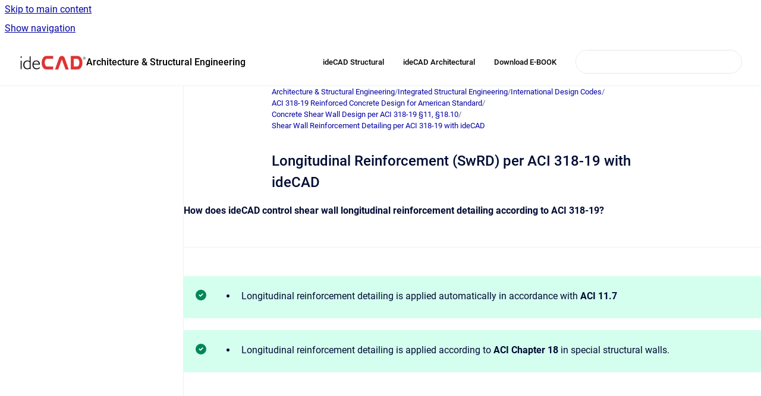

--- FILE ---
content_type: text/html
request_url: https://help.idecad.com/ideCAD/longitudinal-reinforcement-swrd
body_size: 8400
content:
<!doctype html>
            
        
    
        
<html class="no-js" lang="en" data-vp-page-id="1544782306" data-vp-page-template="article">
    
    
    
<head>
    <!--CDP_HEAD_START-->
        <!--CDP_HEAD_END-->
    <meta charset="utf-8">
    <meta http-equiv="x-ua-compatible" content="ie=edge">
    <meta name="viewport" content="width=device-width, initial-scale=1">
    <meta name="repository-base-url" content="../ideCAD">
                <meta name="source-last-modified" content="2025-10-11T05:30Z">
    
    <meta name="Help Center Version"
          content="1.4">
    
        
    <link rel="icon" href="https://help.idecad.com/ideCAD/IKP.png?inst-v=fdb0b471-f371-4ec4-9cc2-f9eb0ed4ce05">
    <link rel="apple-touch-icon" href="https://help.idecad.com/ideCAD/IKP.png?inst-v=fdb0b471-f371-4ec4-9cc2-f9eb0ed4ce05">

            <link rel="canonical" href="https://help.idecad.com/ideCAD/longitudinal-reinforcement-swrd">
        
    


<!-- HelpCenter config -->


                                                                                
    
                

    <!-- Primary Meta Tags -->
    <meta name="title" content="Longitudinal Reinforcement (SwRD) per ACI 318-19 with ideCAD">
            <meta name="description" content="How does ideCAD control shear wall longitudinal reinforcement detailing according to ACI 318-19? Longitudinal reinforcement detailing is applied au...">
    <meta property="og:description" content="How does ideCAD control shear wall longitudinal reinforcement detailing according to ACI 318-19? Longitudinal reinforcement detailing is applied au...">
    <meta property="twitter:description" content="How does ideCAD control shear wall longitudinal reinforcement detailing according to ACI 318-19? Longitudinal reinforcement detailing is applied au...">

        
    
    <!-- Open Graph / Facebook -->
    <meta property="og:type" content="website">
    <meta property="og:url" content="https://help.idecad.com/ideCAD/longitudinal-reinforcement-swrd">
    <meta property="og:title" content="Longitudinal Reinforcement (SwRD) per ACI 318-19 with ideCAD">
    <meta property="og:image" content="https://help.idecad.com/__assets-fdb0b471-f371-4ec4-9cc2-f9eb0ed4ce05/image/idecadlogobilgibankas%C4%B1.png">


    <!-- Twitter -->
    <meta property="twitter:card" content="summary_large_image">
    <meta property="twitter:title" content="Longitudinal Reinforcement (SwRD) per ACI 318-19 with ideCAD">
    <meta property="twitter:image" content="https://help.idecad.com/__assets-fdb0b471-f371-4ec4-9cc2-f9eb0ed4ce05/image/idecadlogobilgibankas%C4%B1.png">

    
    <script>
        var hasCookieNotice = false;
        var usesCookieOptInStrategy = true;
        var cookieRelatedFeatures = [];

        function isSitePreview() {
            var previewStagingUrlMatcher = /\/~preview-([a-f0-9]{8}-[a-f0-9]{4}-[a-f0-9]{4}-[a-f0-9]{4}-[a-f0-9]{12})\//;
            return previewStagingUrlMatcher.test(window.location.href);
        }

        function hasSiteViewerGivenConsentForTracking() {
            try {
                return window.localStorage.getItem('shc-cookies') === 'enabled';
            } catch (e) {
                return false;
            }
        }

        function hasSiteViewerRefusedConsentForTracking() {
            try {
                return window.localStorage.getItem('shc-cookies') === 'disabled';
            } catch (e) {
                return false;
            }
        }

        function areCookiesEnabled() {
                        if (!hasCookieNotice) {
                return true;
            }

                        if (usesCookieOptInStrategy) {
                                if (hasSiteViewerGivenConsentForTracking()) {
                    return true;
                }
            } else {
                                if (!hasSiteViewerRefusedConsentForTracking()) {
                    return true;
                }
            }

            return false;
        }

        var registerCookieRelatedFeature = function (featureFunction) {

                                                
            if (typeof featureFunction === 'function') {
                cookieRelatedFeatures.push(featureFunction);
            }
        }

        var initializeCookieRelatedFeatures = function () {

                                    
            if (!areCookiesEnabled()) {
                return;
            }
            window.scrollHelpCenter.areCookiesEnabled = true;
            for (const cookieRelatedFeature of cookieRelatedFeatures) {
                try {
                    cookieRelatedFeature();
                } catch (e) {
                    console.error(e);
                }
            }
        }

        
        window.scrollHelpCenter = {
            collection: JSON.parse('{\"members\":[{\"name\":\"Architecture & Structural Engineering\",\"prefix\":\"ideCAD\"}],\"currentContentSource\":{\"name\":\"Architecture & Structural Engineering\",\"prefix\":\"ideCAD\"}}'),
            source: {
                confluenceBaseUrl: 'https://idecad.atlassian.net/wiki',
                confluencePageId: '1544782306',
                confluenceSpaceKey: 'IKP',
            },
            contentSourceKey: 'SPACE:IKP',
            siteKey: 'c7167d0f-50a4-42ba-b84c-331e7eaf9fef',
            customJsSrc: null,
            isSitePreview: isSitePreview(),
            areCookiesEnabled: areCookiesEnabled(),
            excludePageLabel: 'scroll-help-center-exclude-page',
            hasCookieNotice: hasCookieNotice,
            usesCookieOptInStrategy: usesCookieOptInStrategy,
            registerCookieRelatedFeature: registerCookieRelatedFeature,
            initializeCookieRelatedFeatures: initializeCookieRelatedFeatures,
            isPortal: false,
            isSearch: false,
            isError: false,
            isOverview: false,
            viewportLink: '../ideCAD/',
            relSiteRootPath: '../',
            siteInstanceId: 'fdb0b471-f371-4ec4-9cc2-f9eb0ed4ce05',
            theme: {
                root: {
                    absoluteLink: '../ideCAD/'
                },
                header: {
                    displaySpaceName: true,
                    links: JSON.parse('[{\"url\":\"https:\/\/idecad.com\/architecture-engineering-construction\/building-design\/bim-workflows-structural-analysis-design\/\",\"text\":\"ideCAD Structural\"},{\"url\":\"https:\/\/idecad.com\/architecture-engineering-construction\/building-design\/architectural\/overview\/\",\"text\":\"ideCAD Architectural\"},{\"url\":\"https:\/\/d1ks2zzwb2c5zc.cloudfront.net\/ideCAD+Structural+V11.pdf\",\"text\":\"Download E-BOOK\"}]'),
                    logo: {
                        url: '../__assets-fdb0b471-f371-4ec4-9cc2-f9eb0ed4ce05/image/idecadlogobilgibankas%C4%B1.png',
                        alt: 'ideCAD Help Center'
                    },
                },
                cookieNotice: {
                    display: false,
                    headingText: 'Cookie Notice',
                    descriptionText: 'Please read our privacy statement.',
                    link: {
                        url: '',
                        text: ''
                    }
                }
            },
            integrations: {
                jiraServiceDesk: {
                    key: ''
                },
                intercom: {
                    appId: ''
                },
                zendesk: {
                    url: ''
                },
                aiSearch: {
                    enabled: false
                }
            },
            repository: {
                link: '../ideCAD',
                name: 'Architecture & Structural Engineering'
            },
            versionLinksForPage: JSON.parse('null'),
            variantLinksForPage: JSON.parse('null'),
            languageLinksForPage: JSON.parse('null'),
            defaultLanguageCode: null        };
    </script>

    
            
    
        <!-- Google Tag Manager -->
        <script>
                        window.scrollHelpCenter.registerCookieRelatedFeature(function () {
                if (!window.scrollHelpCenter.isSitePreview) {
                    (function(w,d,s,l,i){w[l]=w[l]||[];w[l].push({'gtm.start':
                        new Date().getTime(),event:'gtm.js'});var f=d.getElementsByTagName(s)[0],
                        j=d.createElement(s),dl=l!='dataLayer'?'&l='+l:'';j.async=true;j.src=
                        'https://www.googletagmanager.com/gtm.js?id='+i+dl;f.parentNode.insertBefore(j,f);
                    })(window,document,'script','dataLayer','GT-WB5FV6F');
                }
            });
        </script>
        <!-- End Google Tag Manager -->
    

    
    <!-- Google Analytics (gtag) -->
    <script>
        window.scrollHelpCenter.registerCookieRelatedFeature(function () {
            if (!window.scrollHelpCenter.isSitePreview) {
                (function(w,d,s,i){var a=d.createElement(s), m=d.getElementsByTagName(s)[0];a.async=true;
                    a.src='https://www.googletagmanager.com/gtag/js?id='+i;m.parentNode.insertBefore(a,m);
                })(window,document,'script','G-74KK7S0GNZ');

                window.dataLayer = window.dataLayer || [];
                window.gtag = function gtag(){dataLayer.push(arguments);};
                gtag('consent', 'default', {
                    'ad_storage': 'denied',
                    'ad_user_data': 'denied',
                    'ad_personalization': 'denied',
                    'analytics_storage': 'granted'
                });
                gtag('js', new Date());
                gtag('set', 'ads_data_redaction', true);
                gtag('config', 'G-74KK7S0GNZ', { 'anonymize_ip': true });
            }
        });

    </script>
    <!-- End Google Analytics (gtag) -->

    
            <meta name="google-site-verification"
              content="Ilo7YIkCEwkfmngXTHbBg3qGuV5MK98bPwvLYEm-6qs"/>
        
    <link rel="stylesheet" href="../__theme/css/app--9d49c7a6f16d6f27f169.css">

    
    
    
<style>
            :root {
                        --_vpt-INTERNAL-footer-background: #eeeded;
        --_vpt-INTERNAL-footer-foreground: #4d4c4c;
        --_vpt-INTERNAL-header-background: #ffffff;
        --_vpt-INTERNAL-header-foreground: #000000;

        /* @deprecated */
        --vp-portal-banner-background-image: url('../header-background--b27bdbd2502a69f032bd.jpg');
        /* @deprecated */
        --vp-portal-banner-text-color: #FFF;
        /* @deprecated */
        --vp-space-banner-background-image: url('../../__assets-fdb0b471-f371-4ec4-9cc2-f9eb0ed4ce05/image/gradient%20mavi%20yeni.jpg');
        /* @deprecated */
        --vp-space-banner-text-color: #000000;
    }
</style>

    <title>Longitudinal Reinforcement (SwRD) per ACI 318-19 with ideCAD</title>

        </head>
    <!-- pageid attribute is deprecated - please use data-vp-page-id on html element instead -->
    <body pageid="1544782306" class="flex flex-col min-h-screen">
                    <div id="vp-js-cookies__notice"></div>
            <vp-a11y-skip-controller>
                <a class="vp-a11y-skip-trigger" href="#content">
                    <i18n-message i18nkey="navigation.skip.to.main.label">
                        Skip to main content
                    </i18n-message>
                </a>
            </vp-a11y-skip-controller>
            <button type="button" class="vp-a11y-skip-trigger vp-js-a11y-navigation-toggle">
                <i18n-message i18nkey="navigation.open.label">
                    Show navigation
                </i18n-message>
            </button>
        
        

<header data-vp-component="header" class="header hc-header-background-color">
    <div class="header__navigation relative">
        <div class="hc-header-background-color relative z-10" id="site-navigation">
            <div class="top-bar header__navigation--large vp-container hc-header-background-color hc-header-font-color">
                <div class="top-bar-left">
                    <ul class="flex flex-wrap flex-row gap-4 items-center relative m-0 p-0 list-none hc-header-background-color">
                        <li class="leading-none align-self-center header__navigation--logo">
                            <vp-localized-link>
                                <a href="../ideCAD/">
                                    <img src="../__assets-fdb0b471-f371-4ec4-9cc2-f9eb0ed4ce05/image/idecadlogobilgibankas%C4%B1.png" alt="">
                                    <i18n-message class="sr-only" i18nKey="header.home.label">
                                        Go to homepage
                                    </i18n-message>
                                </a>
                            </vp-localized-link>
                        </li>
                                                    <li>
                                <vp-localized-link>
                                    <a
                                        href="../ideCAD/"
                                        class="block leading-none py-3 header__navigation--heading hc-header-font-color"
                                    >
                                        Architecture &amp; Structural Engineering
                                    </a>
                                </vp-localized-link>
                            </li>
                                            </ul>
                </div>
                <div class="top-bar-right no-print">
                    <div class="header__navigation--large__menu hc-header-background-color">
                        <ul class="flex flex-row m-0 p-0 list-none render-links">
                            
    <li class="order-6 lg:order-2 render-links--link
                              render-links--link--border">
        <a href="https://idecad.com/architecture-engineering-construction/building-design/bim-workflows-structural-analysis-design/"
           class="block px-4 py-3 hc-header-font-color"
           rel="noopener">
            ideCAD Structural
        </a>
    </li>
        <li class="order-6 lg:order-2 render-links--link
                              ">
        <a href="https://idecad.com/architecture-engineering-construction/building-design/architectural/overview/"
           class="block px-4 py-3 hc-header-font-color"
           rel="noopener">
            ideCAD Architectural
        </a>
    </li>
        <li class="order-6 lg:order-2 render-links--link
                              ">
        <a href="https://d1ks2zzwb2c5zc.cloudfront.net/ideCAD+Structural+V11.pdf"
           class="block px-4 py-3 hc-header-font-color"
           rel="noopener">
            Download E-BOOK
        </a>
    </li>
                            </ul>
                                                                            <div class="my-auto list-none ml-4">
                                    

        
        
    
    <div
        data-vp-id="search-bar-placeholder"
        data-vp-component="search-bar"
        data-vp-variant=""
        class="vp-search-bar "
        aria-hidden="true"
    >
        <form
            action="/search.html"
            method="GET"
            class="vp-search-bar__input-container"
        >
            <div
                data-vp-component="search-input"
                data-vp-variant="border"
                class="vp-search-input vp-search-input--border"
            >
                <input
                    type="search"
                    autocomplete="off"
                    value=""
                    class="vp-search-input__input"
                    style="margin-right: 0;"
                >
            </div>
        </form>
    </div>

    
    <script data-vp-id="search-bar-config" type="application/json">
        {
            "hasContentSourceFilter": false,
            "hasQuickSearch": true,
            "variant": ""
        }
    </script>
                            </div>
                                            </div>

                    <button type="button" class="vp-js-header-search-toggle vp-button header__navigation--button hc-header-font-color">
                        <svg
                            data-vp-id="header-search-toggle-icon"
                            data-vp-component="icon"
                            xmlns="http://www.w3.org/2000/svg"
                            width="20"
                            height="20"
                            viewBox="0 0 20 20"
                            fill="none"
                            aria-hidden="true"
                        >
                            <path d="M8.99452 14.5C10.5121 14.5 11.809 13.9669 12.8854 12.9007C13.9618 11.8345 14.5 10.5361 14.5 9.00548C14.5 7.48794 13.9631 6.19097 12.8893 5.11458C11.8155 4.03819 10.519 3.5 9 3.5C7.46786 3.5 6.16816 4.0369 5.1009 5.11071C4.03363 6.18453 3.5 7.48096 3.5 9C3.5 10.5321 4.0331 11.8318 5.09929 12.8991C6.1655 13.9664 7.46391 14.5 8.99452 14.5ZM9 16C8.02913 16 7.11974 15.816 6.27185 15.4479C5.42395 15.0799 4.68056 14.5799 4.04167 13.9479C3.40278 13.316 2.90278 12.576 2.54167 11.728C2.18056 10.88 2 9.97053 2 8.99956C2 8.04152 2.18403 7.13542 2.55208 6.28125C2.92014 5.42708 3.41864 4.68387 4.04758 4.0516C4.67653 3.41935 5.41569 2.91935 6.26508 2.5516C7.11449 2.18387 8.02548 2 8.99806 2C9.95769 2 10.8646 2.18403 11.7188 2.55208C12.5729 2.92014 13.316 3.42014 13.9479 4.05208C14.5799 4.68403 15.0799 5.42612 15.4479 6.27835C15.816 7.13058 16 8.0381 16 9.00094C16 9.83365 15.8615 10.6213 15.5846 11.3638C15.3078 12.1062 14.9254 12.7836 14.4375 13.3958L18 16.9583L16.9375 18L13.375 14.4583C12.7668 14.9459 12.0939 15.3247 11.3564 15.5948C10.6188 15.8649 9.83333 16 9 16Z" fill="currentColor"></path>
                        </svg>
                        <i18n-message class="sr-only" i18nKey="search.form.show.label"></i18n-message>
                    </button>
                </div>
            </div>
        </div>
    </div>
</header>

        <div class="flex flex-col flex-grow hc-main-wrapper">
                            


<div class="vp-article vp-container article">
    <div class="vp-article__aside-left no-print">
        <div id="vp-js-desktop__navigation" class="vp-article__aside-left__inner"></div>
    </div>

    <main id="article-content" class="vp-article__content-panel">
                    
    <i18n-message i18nkey="breadcrumb.label" attribute="aria-label" class="vp-breadcrumbs__wrapper">
        <nav class="vp-breadcrumbs" aria-label="Breadcrumb" role="navigation">
            <div class="breadcrumbs-wrapper">
                <ol class="breadcrumbs breadcrumbs--fit-content">
                                            <li>
                                                            <a href="../ideCAD/" rel="prev">Architecture &amp; Structural Engineering</a>
                                                                                        <span aria-hidden="true">/</span>
                                                    </li>
                                            <li>
                                                            <a href="../ideCAD/structural-engineering" rel="prev" class="js-breadcrumbs-truncate">Integrated Structural Engineering</a>
                                                                                        <span aria-hidden="true">/</span>
                                                    </li>
                                            <li>
                                                            <a href="../ideCAD/international-design-codes" rel="prev" class="js-breadcrumbs-truncate">International Design Codes</a>
                                                                                        <span aria-hidden="true">/</span>
                                                    </li>
                                            <li>
                                                            <a href="../ideCAD/aci-318-19-concrete-design-for-american-standard" rel="prev" class="js-breadcrumbs-truncate">ACI 318-19 Reinforced Concrete Design for American Standard</a>
                                                                                        <span aria-hidden="true">/</span>
                                                    </li>
                                            <li>
                                                            <a href="../ideCAD/concrete-shear-wall-design" rel="prev" class="js-breadcrumbs-truncate">Concrete Shear Wall Design per ACI 318-19 §11, §18.10</a>
                                                                                        <span aria-hidden="true">/</span>
                                                    </li>
                                            <li>
                                                            <a href="../ideCAD/shear-wall-reinforcement-detailing" rel="prev" class="js-breadcrumbs-truncate">Shear Wall Reinforcement Detailing per ACI 318-19 with ideCAD</a>
                                                                                </li>
                                    </ol>
            </div>
        </nav>
    </i18n-message>
                        <div id="content" class="vp-a11y-skip-target" tabindex="-1"></div>
                    <div class="vp-article__aside-right no-print">
                <vp-toc data-vp-component="toc" for="main-content">
                    <vp-a11y-skip-controller slot="afterbegin">
                        <a class="vp-a11y-skip-trigger"  href="#article-inner-content">
                            <i18n-message i18nkey="navigation.skip.toc.label">
                                Skip table of contents
                            </i18n-message>
                        </a>
                    </vp-a11y-skip-controller>
                </vp-toc>
            </div>
                <div id="article-inner-content" class="vp-article__wrapper" tabindex="-1">
            <header class="article-header">
                <!-- CSS class article__heading is deprecated and will be removed in the future -->
                <h1 class="vp-article__heading article__heading"><span>Longitudinal Reinforcement (SwRD) per ACI 318-19 with ideCAD</span></h1>
            </header>

            <section id="main-content" class="vp-article__content wiki-content article__content">
                    <p><strong>How does ideCAD control shear wall longitudinal reinforcement detailing according to ACI 318-19?</strong></p><hr>





    
<div class="panel-macro panel-macro--tip panel-macros--tip" role="note" aria-label="Note" data-type="tip">
    <div class="panel-macro__icon panel-macros--tip__icon">
                    <img aria-hidden="true" src="../__theme/images/common/tip-macro-icon--29936453c365cfc0f714.svg">
                    </div>
    <div class="panel-macro__content panel-macros--tip__content">
                <ul><li><p>Longitudinal reinforcement detailing is applied automatically in accordance with <strong>ACI 11.7</strong></p></li></ul>
    </div>
</div>






    
<div class="panel-macro panel-macro--tip panel-macros--tip" role="note" aria-label="Note" data-type="tip">
    <div class="panel-macro__icon panel-macros--tip__icon">
                    <img aria-hidden="true" src="../__theme/images/common/tip-macro-icon--29936453c365cfc0f714.svg">
                    </div>
    <div class="panel-macro__content panel-macros--tip__content">
                <ul><li><p>Longitudinal reinforcement detailing is applied according to <strong>ACI Chapter 18</strong> in special structural walls.</p></li></ul>
    </div>
</div>
<hr>





    
<div role="note" aria-label="Note" data-type="note" style="--color-background: #E3FCEF;" class="panel-macro panel-macro--panel panel-macros--panel">
    <div class="panel-macro__icon panel-macros--panel__icon">
            </div>
    <div class="panel-macro__content panel-macros--panel__content">
                <p><strong>Download ideCAD for ACI 318-19</strong></p><p><a class="external-link" href="https://d1ks2zzwb2c5zc.cloudfront.net/ideCAD_Structural11.18TrialSetup9vBg.exe" rel="nofollow" shape="rect"><strong>Get Started for FREE Structural Engineering Software</strong></a></p>
    </div>
</div>
<p><strong>Notation</strong></p><p><em><strong>A<sub>g             </sub>= </strong></em>gross area of concrete section, in<sup>2</sup><br clear="none"><em><strong>A<sub>st             </sub></strong></em><strong>= </strong>total area of nonprestressed longitudinal reinforcement, in<sup>2</sup><br clear="none"><em><strong>b<sub>w             </sub>= </strong></em>web width or diameter of circular section, in.<br clear="none"><em><strong>d             = </strong></em>distance from extreme compression fiber to centroid of longitudinal tension reinforcement, in.<br clear="none"><em><strong>d<sub>b            </sub></strong></em> <strong>=</strong> nominal diameter of bar, wire, or prestressing strand, in<br clear="none"><em><strong>√f<sub>c</sub>‘</strong></em>         <em><strong>= </strong></em>square root of specified compressive strength of concrete, psi<br clear="none"><em><strong>f<sub>y</sub></strong></em>            <strong>=</strong> specified yield strength of nonprestressed reinforcement,<strong> </strong>psi<br clear="none"><em><strong>f<sub>yt             </sub>= </strong></em>specified yield strength of transverse reinforcement, psi<br clear="none"><em><strong>h</strong></em><strong> </strong>            <strong>=</strong> overall thickness, height, or depth of member, in.<br clear="none"><em><strong>h<sub>sx</sub></strong></em><strong>          =</strong> story height for story x, in.<br clear="none"><em><strong>h<sub>w</sub></strong></em><strong>          =</strong> height of entire wall from base to top, or clear height of wall segment or wall pier considered, in.<br clear="none"><em><strong>l</strong></em><strong><sub>d</sub>            =</strong> development length in tension of deformed bar, deformed wire, plain and deformed welded wire reinforcement, or pretensioned strand, in.<br clear="none"><em><strong>l<sub>w             </sub></strong></em><strong>=</strong> length of entire wall, or length of wall segment or wall pier considered in direction of shear force, in.<br clear="none"><em><strong>M<sub>u</sub></strong></em><strong><sub>            </sub>= </strong>factored moment at section, in.-lb<br clear="none"><em><strong>s</strong></em><strong>             =</strong> center-to-center spacing of items, such as longitudinal reinforcement, transverse reinforcement, tendons, or anchors, in.<br clear="none"><em><strong>V<sub>u            </sub>= </strong></em>factored shear force at section, lb<br clear="none"><em><strong>ϕ           = </strong></em>strength reduction factor</p><hr><p>According to <strong>ACI 11.7.2.1</strong>, the maximum spacing of longitudinal reinforcement bars in shear walls is the lesser of <em><strong>3h </strong></em>and 18 inches. If shear reinforcement is required for in-plane strength, maximum longitudinal reinforcement spacing is <em><strong>l<sub>w</sub>/3. </strong></em></p><p>According to <strong>ACI 11.7.4.1</strong>, longitudinal reinforcement should be laterally supported by transverse reinforcement if the following two conditions are satisfied;</p><ul><li><p><em><strong>A<sub>st</sub> &gt; 0.01A<sub>g</sub></strong></em></p></li><li><p>longitudinal reinforcement is required</p></li></ul><hr><p><strong>Earthquake-Resistant Structures</strong></p><p><strong>Special structural walls</strong></p><p>According to <strong>ACI 18.10.2.3</strong>, longitudinal reinforcement in structural walls should be satisfied the requirements in titles <a href="../ideCAD/development-of-reinforcement" data-linked-resource-id="1547601194" data-linked-resource-version="24" data-linked-resource-type="page">Development of Reinforcement per ACI 318-19 with ideCAD</a> and <a href="../ideCAD/splices" data-linked-resource-id="1547601240" data-linked-resource-version="14" data-linked-resource-type="page">Splices per ACI 318-19 with ideCAD</a> as well as the following conditions;</p><ul><li><p>Except at the top of a wall, longitudinal reinforcement shall extend at least 12 ft above the point at which it is no longer required to resist flexure but need not extend more than <em><strong>l</strong></em><strong><sub>d</sub></strong> above the next floor level.</p></li><li><p>At locations where longitudinal reinforcement yielding is likely to occur due to lateral displacements, development lengths of longitudinal reinforcement should be 1.25 times the values calculated for <em><strong>f<sub>y</sub></strong></em> in tension.</p></li><li><p>At locations where yielding of longitudinal reinforcement is likely to occur due to lateral displacements, lap splices of longitudinal reinforcement within boundary regions should not be permitted over a height equal to <em><strong>h<sub>sx</sub></strong></em> above and <em><strong>l</strong></em><strong><sub>d</sub></strong> below. The maximum value of <em><strong>h<sub>sx</sub></strong></em> is 20 ft. </p></li></ul><p>According to <strong>ACI 18.10.2.4</strong>, walls or wall piers with <em><strong>h<sub>w</sub>/l<sub>w</sub></strong></em> <em><strong>≥ 2.0</strong></em> that are effectively continuous from the base of the structure to the top of the wall and are designed to have a single critical section for flexure and axial loads should have longitudinal reinforcement at the ends of a vertical wall segment that satisfies conditions given below;</p><ul><li><p>minimum longitudinal reinforcement ratio in area <em><strong>0.15l<sub>w</sub></strong></em> from the end of a vertical wall segment and over a width equal to the wall thickness should be <em><strong>6√f<sub>c</sub>‘/f<sub>y</sub></strong></em>.</p></li><li><p>Longitudinal reinforcement should extend vertically above and below the critical section at least the greater of <em><strong>l<sub>w</sub></strong></em> and <em><strong>M<sub>u</sub>/3V<sub>u.</sub></strong></em></p></li><li><p>No more than 50 percent of the longitudinal reinforcement should be terminated at any section.</p></li></ul><hr>





    
<div role="note" aria-label="Note" data-type="note" style="--color-background: #E3FCEF;" class="panel-macro panel-macro--panel panel-macros--panel">
    <div class="panel-macro__icon panel-macros--panel__icon">
            </div>
    <div class="panel-macro__content panel-macros--panel__content">
                <p><strong>Download ideCAD for ACI 318-19</strong></p><p><a class="external-link" href="https://d1ks2zzwb2c5zc.cloudfront.net/ideCAD_Structural11.18TrialSetup9vBg.exe" rel="nofollow" shape="rect"><strong>Get Started for FREE Structural Engineering Software</strong></a></p>
    </div>
</div>






    
<div class="panel-macro panel-macro--panel-note-adf panel-macros--panel-note-adf" role="note" aria-label="Note" data-type="note">
    <div class="panel-macro__icon panel-macros--panel-note-adf__icon">
                    <img aria-hidden="true" src="../__theme/images/common/panel-note-adf-macro-icon--f94ec48c51b48057505c.svg">
                    </div>
    <div class="panel-macro__content panel-macros--panel-note-adf__content">
                <p><strong>Next Topic</strong></p><p><a href="../ideCAD/transverse-reinforcement-swrd" data-linked-resource-id="1544585900" data-linked-resource-version="10" data-linked-resource-type="page">Transverse Reinforcement (SwRD) per ACI 318-19 with ideCAD</a></p>
    </div>
</div>






    
<div class="panel-macro panel-macro--panel-note-adf panel-macros--panel-note-adf" role="note" aria-label="Note" data-type="note">
    <div class="panel-macro__icon panel-macros--panel-note-adf__icon">
                    <img aria-hidden="true" src="../__theme/images/common/panel-note-adf-macro-icon--f94ec48c51b48057505c.svg">
                    </div>
    <div class="panel-macro__content panel-macros--panel-note-adf__content">
                <p><strong>Related Topics</strong></p><ul><li><p><a href="../ideCAD/shear-wall-design-limits" data-linked-resource-id="1634893988" data-linked-resource-version="12" data-linked-resource-type="page">Shear Wall Design Limits per ACI 318-19 with ideCAD</a></p></li><li><p><a href="../ideCAD/shear-wall-required-and-design-strength" data-linked-resource-id="1642529126" data-linked-resource-version="10" data-linked-resource-type="page">Shear Wall Required and Design Strength per ACI 318-19 with ideCAD</a></p></li><li><p><a href="../ideCAD/shear-wall-reinforcement-limits" data-linked-resource-id="1544749298" data-linked-resource-version="15" data-linked-resource-type="page">Shear Wall Reinforcement Limits per ACI 318-19 with ideCAD</a></p></li><li><p><a href="../ideCAD/boundary-elements-of-special-structural-walls" data-linked-resource-id="1529349296" data-linked-resource-version="20" data-linked-resource-type="page">Boundary Elements of Special Structural Walls per ACI 318-19 with ideCAD</a></p></li><li><p><a href="../ideCAD/coupling-beam-design" data-linked-resource-id="1530429864" data-linked-resource-version="11" data-linked-resource-type="page">Coupling Beam Design per ACI 318-19 with ideCAD (v12)</a></p></li></ul>
    </div>
</div>

        
<div class="table-overlay full reveal article__content" data-vp-id="js-table-overlay">
    <i18n-message i18nkey="modal.cta.close.label" attribute="title">
        <button class="close-button table-overlay__close"
                data-close
                title="Close modal"
                type="button">
            <span aria-hidden="true">&times;</span>
        </button>
    </i18n-message>
    <div class="table-overlay__content"></div>
</div>

                            </section>

                    </div>
    </main>
</div>
                    </div>

        
    
<footer data-vp-component="footer" class="footer hc-footer-background-color">
    <div class="grid lg:flex footer--alignment hc-footer-font-color vp-container">
                    <div class="flex hc-footer-font-color">
                <img src="../__assets-fdb0b471-f371-4ec4-9cc2-f9eb0ed4ce05/image/ide_icon3%20(1).png" class="footer__logo" alt="">
            </div>
                <div class="grid">
            <div class="footer__links">
                                    <a
                        href="https://idecad.com"
                        class="hc-footer-font-color"
                        rel="noopener"
                    >
                        ideCAD
                    </a>
                    <span class="footer__links--separator">/</span>                                    <a
                        href="https://idecad.com/architecture-engineering-construction/building-design/all-in-one-bim-software/"
                        class="hc-footer-font-color"
                        rel="noopener"
                    >
                        Architectural
                    </a>
                    <span class="footer__links--separator">/</span>                                    <a
                        href="https://idecad.com/architecture-engineering-construction/building-design/structural-analysis/"
                        class="hc-footer-font-color"
                        rel="noopener"
                    >
                        Structural
                    </a>
                    <span class="footer__links--separator">/</span>                                    <a
                        href="https://d1ks2zzwb2c5zc.cloudfront.net/ideCAD+Structural+V11.pdf"
                        class="hc-footer-font-color"
                        rel="noopener"
                    >
                        Download PDF
                    </a>
                                                </div>
                <ul class="footer__attribution-line--copyright hc-footer-font-color">
                    <li>
                    <i18n-message i18nkey="footer.copyright.label" options='{ "date": "2025", "by": "© Copyright 1988 – 2024 ideYAPI" }'>
                        Copyright &copy; 2025 © Copyright 1988 – 2024 ideYAPI
                    </i18n-message>
                    </li>
                    <li>
                        <span aria-hidden="true">&bull;</span>
                        <i18n-message i18nkey="footer.poweredBy.label">Powered by</i18n-message>
                        &#32;
                        <a
                            href="https://www.k15t.com/go/scroll-viewport-cloud-help-center"
                            rel="noopener nofollow"
                        >
                            Scroll Viewport
                        </a>
                        &#32;
                        &#38;
                        &#32;
                        <a
                            href="https://www.atlassian.com/software/confluence"
                            rel="noopener nofollow"
                        >
                            Atlassian Confluence
                        </a>
                    </li>
                    <li id="vp-js-cookies__reset-link"></li>
                </ul>
                    </div>
    </div>
</footer>

        
    
    
        
        
            
    
                
                
                
        
        <div id="vp-js-mobile__navigation"></div>

                            <div class="vp-error-log">
                <div class="vp-error-log__backdrop"></div>
                <div class="vp-error-log__modal">
                    <div class="vp-error-log__header">
                        <i18n-message i18nkey="preview.errorLog.header.label" ns="common">
                            JavaScript errors detected
                        </i18n-message>
                    </div>
                    <div class="vp-error-log__content">
                        <p>
                            <i18n-message i18nkey="preview.errorLog.content.0" ns="common">
                                Please note, these errors can depend on your browser setup.
                            </i18n-message>
                        </p>
                        <ul data-error-log-list>
                            <template class="vp-error-log__item--template">
                                <li></li>
                            </template>
                        </ul>
                        <p>
                            <i18n-message i18nkey="preview.errorLog.content.1" ns="common">
                                If this problem persists, please contact our support.
                            </i18n-message>
                        </p>
                    </div>
                    <div class="vp-error-log__footer">
                        <a class="vp-button vp-button--primary" href="https://k15t.jira.com/servicedesk/customer/portal/3" rel="noopener">
                            <i18n-message i18nkey="preview.errorLog.cta.support.label" ns="common">
                                Contact Support
                            </i18n-message>
                        </a>
                        <a class="vp-button vp-button--secondary" id="error-log-close-button" tabindex="0">
                            <i18n-message i18nkey="preview.errorLog.cta.close.label" ns="common">
                                Close
                            </i18n-message>
                        </a>
                    </div>
                </div>
            </div>
        
        <script>
            (function() {
                // set the inapphelp attributes as early as possible to avoid flashing content that should be hidden
                const searchParams = new URL(location.href).searchParams;

                if (searchParams.get('inAppHelp') === 'true') {
                    const inAppHelpClasses = ['vp-in-app-help'];

                    if (searchParams.get('title') === 'false') {
                        inAppHelpClasses.push('vp-in-app-help--no-title');
                    }

                    document.body.classList.add(...inAppHelpClasses);
                }
            }());
        </script>

        <script>
            if(!false) {
                window.scrollHelpCenter.initializeCookieRelatedFeatures();
            }
        </script>

        <script src="../__theme/js/app--5c3782a4d5eec48f97e4.js"></script>
    </body>
</html>
